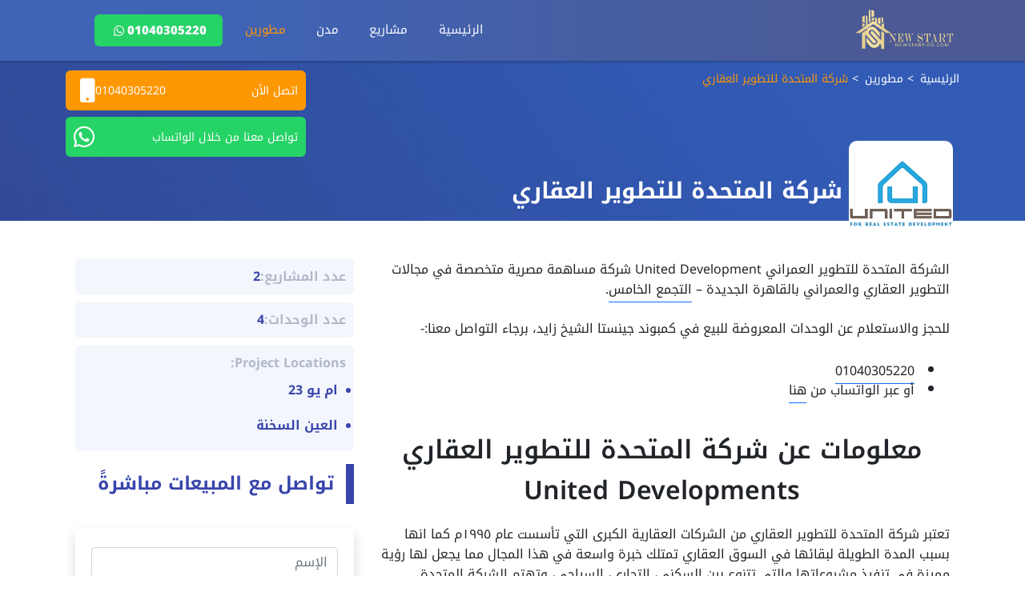

--- FILE ---
content_type: text/html; charset=utf-8
request_url: https://newstart-eg.com/developer/%D8%B4%D8%B1%D9%83%D8%A9-%D8%A7%D9%84%D9%85%D8%AA%D8%AD%D8%AF%D8%A9-%D9%84%D9%84%D8%AA%D8%B7%D9%88%D9%8A%D8%B1-%D8%A7%D9%84%D8%B9%D9%82%D8%A7%D8%B1%D9%8A
body_size: 15954
content:
<!DOCTYPE html>
<html dir="rtl" lang="ar">

<head>
    <meta charset="utf-8" />
    <meta name="viewport" content="width=device-width, initial-scale=1" />
    <meta name="csrf-token" content="IYf4INHPMjwdGaLHcX4IMUQkQxvK0SB7cE00mjgK" />
    <meta http-equiv="Content-Security-Policy" content="upgrade-insecure-requests" />
    <link rel="preconnect" href="https://media.newstart-eg.com" crossorigin />
    <link rel="preload" as="font" href="/static/fonts/noto-kufi-arabic-100-900-arabic-CSRk4ydQnPyaDxEXLFF6LZVLKrodrOYFFlKp.woff2" type="font/woff2" crossorigin />
    <link rel="preload" as="font" href="/static/fonts/noto-kufi-arabic-100-900-math-CSRk4ydQnPyaDxEXLFF6LZVLKrodrJ8FFlKp.woff2" type="font/woff2" crossorigin />
    <link rel="preload" as="font" href="/static/fonts/noto-kufi-arabic-100-900-symbols-CSRk4ydQnPyaDxEXLFF6LZVLKrodrI0FFlKp.woff2" type="font/woff2" crossorigin />
    <link rel="preload" as="font" href="/static/fonts/noto-kufi-arabic-100-900-latin-ext-CSRk4ydQnPyaDxEXLFF6LZVLKrodrO0FFlKp.woff2" type="font/woff2" crossorigin />
    <link rel="preload" as="font" href="/static/fonts/noto-kufi-arabic-100-900-latin-CSRk4ydQnPyaDxEXLFF6LZVLKrodrOMFFg.woff2" type="font/woff2" crossorigin />

    <!-- Preload critical CSS -->
    <link rel="preload" as="style" href="/static/css/bootstrap.rtl.min.css" />
    <link rel="preload" as="style" href="/static/css/fontawesome.min.css" />
    <link rel="preload" as="style" href="/static/frontend/app.css" />
    <link rel="preload" as="script" href="/static/js/bootstrap.min.js" />

    <link rel="preload" as="image" fetchpriority="high" href="https://media.newstart-eg.com/5/شعار-نيو-ستارت-0139636eb1-mcxtQ.png">

    <title>شركة المتحدة للتطوير العقاري العمراني United Developments | نيو ستارت للتسويق العقاري</title>

    <link rel="manifest" href="https://newstart-eg.com/manifest.json">
    <meta name="theme-color" content="#2196f3">
    <meta name="mobile-web-app-capable" content="no">
    <meta name="application-name" content="نيو ستارت للتسويق العقاري">
    <link rel="icon" sizes="512x512" href="https://media.newstart-eg.com/6/1_61db33b14e386_1641755569-kruks.jpg">
    <link rel="icon" type="image/png" href="https://media.newstart-eg.com/4/شعار-نيو-ستارت-1fa7ef2192-Z4z4k.png">
    <link rel="apple-touch-icon" href="https://media.newstart-eg.com/4/شعار-نيو-ستارت-1fa7ef2192-Z4z4k.png">

    
    <link rel="canonical" href="https://newstart-eg.com/developer/%D8%B4%D8%B1%D9%83%D8%A9-%D8%A7%D9%84%D9%85%D8%AA%D8%AD%D8%AF%D8%A9-%D9%84%D9%84%D8%AA%D8%B7%D9%88%D9%8A%D8%B1-%D8%A7%D9%84%D8%B9%D9%82%D8%A7%D8%B1%D9%8A">

        
    <meta name="description" content="شركة المتحدة للتطوير العمراني من الشركات العقارية الكبرى التي تأسست عام ١٩٩٥م برئاسة المهندس/ محمد حافظ الزعبلاوي، ولها خبرة واسعة في هذا المجال..">

    <!-- Facebook Open Graph -->
    <meta property="og:type" content="website">
    <meta property="og:site_name" content="نيو ستارت للتسويق العقاري">
    <meta property="og:locale" content="ar_AR">
    <meta property="og:url" content="https://newstart-eg.com/developer/%D8%B4%D8%B1%D9%83%D8%A9-%D8%A7%D9%84%D9%85%D8%AA%D8%AD%D8%AF%D8%A9-%D9%84%D9%84%D8%AA%D8%B7%D9%88%D9%8A%D8%B1-%D8%A7%D9%84%D8%B9%D9%82%D8%A7%D8%B1%D9%8A">
    <meta property="og:title" content="شركة المتحدة للتطوير العقاري العمراني United Developments | نيو ستارت للتسويق العقاري">
    <meta property="og:description" content="شركة المتحدة للتطوير العمراني من الشركات العقارية الكبرى التي تأسست عام ١٩٩٥م برئاسة المهندس/ محمد حافظ الزعبلاوي، ولها خبرة واسعة في هذا المجال..">
    <meta property="og:image" content="https://media.newstart-eg.com/7/1_61dd6a8cc6b9b_1641900684-opHC1.jpg">

    <!-- Schema.org Markup -->
    <meta itemprop="name" content="شركة المتحدة للتطوير العقاري العمراني United Developments | نيو ستارت للتسويق العقاري">
    <meta itemprop="url" content="https://newstart-eg.com">
    <meta itemprop="author" content="نيو ستارت للتسويق العقاري">
    <meta itemprop="image" content="https://media.newstart-eg.com/7/1_61dd6a8cc6b9b_1641900684-opHC1.jpg">
    <meta itemprop="description" content="شركة المتحدة للتطوير العمراني من الشركات العقارية الكبرى التي تأسست عام ١٩٩٥م برئاسة المهندس/ محمد حافظ الزعبلاوي، ولها خبرة واسعة في هذا المجال..">

    <!-- Twitter Card -->
    <meta name="twitter:image" content="https://media.newstart-eg.com/7/1_61dd6a8cc6b9b_1641900684-opHC1.jpg">
    <meta name="twitter:card" content="summary">
    <meta name="twitter:site" content="@Author">
    <meta name="twitter:creator" content="@Author">
    <meta name="twitter:title" content="شركة المتحدة للتطوير العقاري العمراني United Developments | نيو ستارت للتسويق العقاري">
    <meta name="twitter:image:src" content="https://media.newstart-eg.com/7/1_61dd6a8cc6b9b_1641900684-opHC1.jpg">
    <meta name="twitter:description" content="شركة المتحدة للتطوير العمراني من الشركات العقارية الكبرى التي تأسست عام ١٩٩٥م برئاسة المهندس/ محمد حافظ الزعبلاوي، ولها خبرة واسعة في هذا المجال..">

    <script type="text/javascript">
        if ('serviceWorker' in navigator) {
            navigator.serviceWorker.register('/serviceworker.js', { scope: '.' })
                .then(registration => {
                    console.log('Laravel PWA: ServiceWorker registration successful with scope:', registration.scope);
                })
                .catch(err => {
                    console.log('Laravel PWA: ServiceWorker registration failed:', err);
                });
        }
    </script>
    <script type="application/ld+json">
{"@context":"https://schema.org","@type":"BreadcrumbList","itemListElement":[{"@type":"ListItem","position":1,"name":"الرئيسية","item":"https://newstart-eg.com"},{"@type":"ListItem","position":2,"name":"مطورين","item":"https://newstart-eg.com/developers"},{"@type":"ListItem","position":3,"name":"شركة المتحدة للتطوير العقاري","item":"https://newstart-eg.com/developer/%D8%B4%D8%B1%D9%83%D8%A9-%D8%A7%D9%84%D9%85%D8%AA%D8%AD%D8%AF%D8%A9-%D9%84%D9%84%D8%AA%D8%B7%D9%88%D9%8A%D8%B1-%D8%A7%D9%84%D8%B9%D9%82%D8%A7%D8%B1%D9%8A"}]}
</script>

    <!-- Load critical CSS immediately -->
    <link rel="stylesheet" href="/static/css/bootstrap.rtl.min.css" />
    <link rel="stylesheet" href="/static/css/fontawesome.min.css" />
    <link rel="stylesheet" href="/static/frontend/app.css" />

    <!-- Livewire Styles --><style >[wire\:loading][wire\:loading], [wire\:loading\.delay][wire\:loading\.delay], [wire\:loading\.inline-block][wire\:loading\.inline-block], [wire\:loading\.inline][wire\:loading\.inline], [wire\:loading\.block][wire\:loading\.block], [wire\:loading\.flex][wire\:loading\.flex], [wire\:loading\.table][wire\:loading\.table], [wire\:loading\.grid][wire\:loading\.grid], [wire\:loading\.inline-flex][wire\:loading\.inline-flex] {display: none;}[wire\:loading\.delay\.none][wire\:loading\.delay\.none], [wire\:loading\.delay\.shortest][wire\:loading\.delay\.shortest], [wire\:loading\.delay\.shorter][wire\:loading\.delay\.shorter], [wire\:loading\.delay\.short][wire\:loading\.delay\.short], [wire\:loading\.delay\.default][wire\:loading\.delay\.default], [wire\:loading\.delay\.long][wire\:loading\.delay\.long], [wire\:loading\.delay\.longer][wire\:loading\.delay\.longer], [wire\:loading\.delay\.longest][wire\:loading\.delay\.longest] {display: none;}[wire\:offline][wire\:offline] {display: none;}[wire\:dirty]:not(textarea):not(input):not(select) {display: none;}:root {--livewire-progress-bar-color: #2299dd;}[x-cloak] {display: none !important;}[wire\:cloak] {display: none !important;}dialog#livewire-error::backdrop {background-color: rgba(0, 0, 0, .6);}</style>

            <link rel="preload" as="style" href="/static/css/intlTelInput.min.css" />
        <link rel="preload" as="script" href="/static/js/intlTelInput.min.js" />

        <!-- Defer non-critical CSS -->
        <link rel="stylesheet" href="/static/css/intlTelInput.min.css" media="print" onload="this.media='all'" />
        <noscript><link rel="stylesheet" href="/static/css/intlTelInput.min.css"></noscript>

        <style type="text/css" id="contact-form-styles">
            .iti {
                width: 100%;
            }
        </style>
        <style type="text/css" id="developer-styles">
        .square {
            height: 100px;
            width: 100px;
            border-radius: 10px;
        }

        @media (min-width: 768px) {
            .square-md {
                height: 130px;
                width: 130px;
            }
        }

        .ns__breadcrumbs .developer-header {
            display: flex;
            align-items: center;
            position: absolute;
            bottom: -30px;
        }

        .ns__breadcrumbs .developer-header h2 {
            font-size: 20px;
        }

        .ns__breadcrumbs .developer-header .developer-featured-image {
            width: 100px;
            height: 100px;
        }

        @media (min-width: 768px) {
            .ns__breadcrumbs .developer-header .developer-featured-image {
                width: 130px;
                height: 130px;
            }
        }

        @media (min-width: 768px) {
            .ns__breadcrumbs .developer-header {
                
            }
        }

        .developer-sidebar {
            display: grid;
            gap: 10px;
        }

        .developer-sidebar li {
            background-color: #f3f6fd;
            padding: 10px;
            color: #3845ab;
            border-radius: 5px;
            display: -webkit-box;
            display: -ms-flexbox;
            display: flex;
            -webkit-box-align: center;
            -ms-flex-align: center;
            align-items: center;
            font-weight: bold;
            gap: 20px;
        }

        .developer-sidebar li span {
            color: #b1b8c7;
            width: -webkit-max-content;
            width: -moz-max-content;
            width: max-content;
            display: block;
        }

        .developer-sidebar li.invert-color {
            background-color: #eea86c;
            color: #332c5a;
        }

        .developer-sidebar li.invert-color span {
            color: #332c5a;
        }

        .developer-sidebar li.type-bullets {
            -webkit-box-align: initial;
            -ms-flex-align: initial;
            align-items: initial;
        }

        .developer-sidebar li.type-bullets ul {
            padding: 0;
            margin: 0;
        }

        .developer-sidebar li.type-bullets ul li {
            position: relative;
        }

        .developer-sidebar li.type-bullets ul li::after {
            content: "";
            position: absolute;
            left: -6px;
            top: 50%;
            -webkit-transform: translateY(-50%);
            transform: translateY(-50%);
            background: #3845ab;
            width: 6px;
            height: 6px;
            border-radius: 50%;
        }
        [dir=rtl] .developer-sidebar li.type-bullets ul li::after {
            right: -6px;
            left: auto;
        }

        .developer-sidebar.developer-sidebar-even li:nth-child(even) {
            background: #fef4ee;
        }

        .developer-sidebar.developer-sidebar-even span {
            color: #3845ab;
        }
    </style>

    <style type="text/css" id="app-styles">
        .row {
            margin: 0px;
        }

        ol,
        ul {

            padding: 5px 20px;
        }

        ol {
            list-style-type: decimal;
            list-style-position: inside;
        }

        ul {
            list-style: inside;
        }

        .ns__breadcrumbs {
            margin-top: 0px !important;
        }

        .notify {
            z-index: 122222222222;
        }

        #wa-btn-wrapper {
            display: none !important;
        }

        html {
            overflow-x: hidden;
        }

        .blogs-details p img {
            width: 100%;
        }

        .bottom-call-to-action {
            position: fixed;
            width: 100%;
            bottom: 0;
            left: 0;
            z-index: 100000;
            display: flex;
            align-items: center;
            justify-content: center;
            padding: 10px;
            background-color: rgba(255, 255, 255, 0.6);
            -webkit-backdrop-filter: blur(5px);
            backdrop-filter: blur(5px);
        }

        .bottom-call-to-action .ns__cta-buttons {
            display: flex;
            align-items: center;
            justify-content: space-between;
            flex-wrap: wrap;
            gap: 5px;
            width: 70%;
            padding: 0 10px;
        }

        .bottom-call-to-action .ns__cta-buttons .social-item {
            color: #fff;
            display: flex;
            align-items: center;
            gap: 5px;
            width: calc(100% / 4 - 5px);
            padding: 6px 8px;
            font-size: 14px;
            border-radius: 5px;
            text-align: center;
            display: block;
            flex: 1;
        }

        @media (max-width: 600px) {
            .bottom-call-to-action .ns__cta-buttons {
                width: 100%;
            }
        }

        .bottom-call-to-action .ns__cta-buttons .social-item.whatsapp-icon {
            background-color: #25d366;
        }

        .bottom-call-to-action .ns__cta-buttons .social-item.messenger-icon {
            background-color: #1D55BE;
        }

        .bottom-call-to-action .ns__cta-buttons .social-item.phone-icon {
            background-color: #05976A;
        }

        .bottom-call-to-action .ns__cta-buttons .social-item.brochure-icon {
            background-color: #E6E7EB;
            color: #000;
        }

        .contact-us-aside.active {
            right: 10px !important;
        }

        .contact-info {
            position: sticky;
            bottom: 0px;
            left: 0px;
            padding: 10px 0;
            background-color: #ffffff;
            border-top: 1px solid #f2f2f2;
            box-shadow: 0px 0px 5px 1px #ececec;
            z-index: 500;
            flex-wrap: wrap;
        }

        .contact-info a {
            font-size: 14px;
            font-weight: 500;
            color: #f7f7f7;
            border: none;
            border-radius: 5px;
            padding: 6px 8px;
            margin: 5px;
        }

        .contact-info a:first-of-type {
            background-color: #fd9704;
        }

        .contact-info a:nth-of-type(2) {
            background-color: #25d366;
        }

        .contact-info a:last-of-type {
            background-color: #3256ae;
        }

        .contact-info a svg {
            margin-right: 3px;
            fill: #f7f7f7;
        }
    </style>

    <script async src='https://d2mpatx37cqexb.cloudfront.net/delightchat-whatsapp-widget/embeds/embed.min.js'></script>
        <script>
          var wa_btnSetting = {"btnColor":"#16BE45","ctaText":"احصل علي البورشور الآن","cornerRadius":40,"marginBottom":20,"marginLeft":20,"marginRight":20,"btnPosition":"left","whatsAppNumber":"201040305220","welcomeMessage":"اكتب استفسارك الان وسيتم التواصل معك في خلال دقائق","zIndex":999999,"btnColorScheme":"light"};
          window.onload = () => {
            _waEmbed(wa_btnSetting);
          };
        </script>

<script type="text/javascript">
    (function(c,l,a,r,i,t,y){
        c[a]=c[a]||function(){(c[a].q=c[a].q||[]).push(arguments)};
        t=l.createElement(r);t.async=1;t.src="https://www.clarity.ms/tag/"+i;
        y=l.getElementsByTagName(r)[0];y.parentNode.insertBefore(t,y);
    })(window, document, "clarity", "script", "oplyyieofe");
</script>
<script type="text/javascript">
    (function(c,l,a,r,i,t,y){
        c[a]=c[a]||function(){(c[a].q=c[a].q||[]).push(arguments)};
        t=l.createElement(r);t.async=1;t.src="https://www.clarity.ms/tag/"+i;
        y=l.getElementsByTagName(r)[0];y.parentNode.insertBefore(t,y);
    })(window, document, "clarity", "script", "qkxul6schl");
</script>
</head>

<body class="position-relative">
    <!-- Google Tag Manager (noscript) -->
    <noscript>
        <iframe src="https://www.googletagmanager.com/ns.html?id=GTM-NCJVNDV" height="0" width="0" style="display:none;visibility:hidden"></iframe>
    </noscript>
    <!-- End Google Tag Manager (noscript) -->


    
    <div class="col-12 justify-content-end d-flex">
            </div>

    <div class="modal fade" id="searchOnMobile" tabindex="-1" aria-labelledby="searchOnMobileLabel" aria-hidden="true">
        <div class="modal-dialog modal-fullscreen">
            <div class="modal-content">
                <div class="modal-header">
                    <span class="modal-title fs-3" id="searchOnMobileLabel">بحث</span>
                    <button type="button" class="btn-close" data-bs-dismiss="modal" aria-label="Close"
                            style="margin: unset;"></button>
                </div>
                <div class="modal-body">
                    <form action="https://newstart-eg.com/search"
                        class="hero-form needs-validation" novalidate>
                        <div class="form-item mb-3">
                            <input type="text" name="q" id="hero-search" class="form-control" placeholder="المدينة أو اسم المشروع أو اسم المطور"/>
                            <i class="fas fa-search"></i>
                        </div>
                        <div class="form-item mb-3">
                            <select class="form-select" name="l" id="location"
                                    aria-label="Select location">
                                <option value="" disabled selected>المنطقة</option>
                                                                                                    <option value="1"
                                            >
                                        العاصمة الادارية الجديدة
                                    </option>
                                                                            <option value="8"
                                                >
                                            --ام يو 23
                                        </option>
                                                                            <option value="9"
                                                >
                                            --منطقة الاعمال المركزية
                                        </option>
                                                                            <option value="10"
                                                >
                                            --الحي السكني السابع R7 العاصمة الادارية الجديدة
                                        </option>
                                                                            <option value="11"
                                                >
                                            --الحي السكني الثامن R8 بالعاصمة الادارية الجديدة
                                        </option>
                                                                            <option value="12"
                                                >
                                            --الحي الحكومي
                                        </option>
                                                                            <option value="22"
                                                >
                                            --الداون تاون
                                        </option>
                                                                            <option value="23"
                                                >
                                            --منطقة الحي المالي العاصمة الادارية
                                        </option>
                                                                            <option value="24"
                                                >
                                            --منطقة حي المستثمرين بالعاصمة الادارية
                                        </option>
                                                                            <option value="28"
                                                >
                                            --الحي السكني الثالث R3
                                        </option>
                                                                                                        <option value="15"
                                            >
                                        العين السخنة
                                    </option>
                                                                            <option value="16"
                                                >
                                            --الزعفرانة
                                        </option>
                                                                            <option value="17"
                                                >
                                            --عقارات مدينة الجلالة
                                        </option>
                                                                            <option value="41"
                                                >
                                            --راس سدر
                                        </option>
                                                                            <option value="43"
                                                >
                                            --شرم الشيخ
                                        </option>
                                                                                                        <option value="29"
                                            >
                                        الغردقة
                                    </option>
                                                                                                        <option value="2"
                                            >
                                        القاهرة الجديدة
                                    </option>
                                                                            <option value="3"
                                                >
                                            --مشاريع التجمع الخامس
                                        </option>
                                                                            <option value="4"
                                                >
                                            --التجمع الاول القاهره الجديدة
                                        </option>
                                                                            <option value="5"
                                                >
                                            --عقارات مدينة المستقبل
                                        </option>
                                                                            <option value="6"
                                                >
                                            --التجمع الثالث
                                        </option>
                                                                            <option value="7"
                                                >
                                            --نيو قطامية
                                        </option>
                                                                            <option value="25"
                                                >
                                            --مدينة الشروق
                                        </option>
                                                                            <option value="27"
                                                >
                                            --جولدن سكوير
                                        </option>
                                                                            <option value="36"
                                                >
                                            --اللوتس الجديدة
                                        </option>
                                                                            <option value="37"
                                                >
                                            --مدينة الرحاب
                                        </option>
                                                                            <option value="42"
                                                >
                                            --عقارات التجمع السادس
                                        </option>
                                                                            <option value="44"
                                                >
                                            --هليوبوليس الجديدة
                                        </option>
                                                                            <option value="48"
                                                >
                                            --مدينة بدر
                                        </option>
                                                                                                        <option value="39"
                                            >
                                        النزهة الجديدة
                                    </option>
                                                                                                        <option value="40"
                                            >
                                        رأس-البر
                                    </option>
                                                                                                        <option value="46"
                                            >
                                        محافظة أسيوط
                                    </option>
                                                                                                        <option value="38"
                                            >
                                        مدن مصر
                                    </option>
                                                                                                        <option value="30"
                                            >
                                        مدينة الاسكندرية الجديدة
                                    </option>
                                                                                                        <option value="35"
                                            >
                                        مدينة العبور
                                    </option>
                                                                                                        <option value="33"
                                            >
                                        مدينة الفسطاط الجديدة
                                    </option>
                                                                                                        <option value="34"
                                            >
                                        مدينة شيراتون
                                    </option>
                                                                                                        <option value="13"
                                            >
                                        مشاريع 6 أكتوبر
                                    </option>
                                                                            <option value="14"
                                                >
                                            --الشيخ زايد
                                        </option>
                                                                            <option value="31"
                                                >
                                            --مدينة نيو زايد
                                        </option>
                                                                            <option value="47"
                                                >
                                            --الحزام الاخضر
                                        </option>
                                                                                                        <option value="18"
                                            >
                                        مشاريع الساحل الشمالي
                                    </option>
                                                                            <option value="19"
                                                >
                                            --سيدي عبد الرحمن
                                        </option>
                                                                            <option value="20"
                                                >
                                            --أفضل قري رأس الحكمة
                                        </option>
                                                                            <option value="21"
                                                >
                                            --سيدي حنيش
                                        </option>
                                                                            <option value="26"
                                                >
                                            --مدينة العلمين الجديدة
                                        </option>
                                                                                                </select>
                            <i class="fas fa-sort-down fa-lg"></i>
                        </div>
                        <div class="form-item mb-3">
                            <select class="form-select" name="t" id="property-type"
                                    aria-label="Select property type">
                                <option value="" disabled selected>نوع الوحدة</option>
                                                                                                    <option value="4">
                                        استديوهات
                                    </option>
                                                                    <option value="11">
                                        بنتهاوس
                                    </option>
                                                                    <option value="10">
                                        تاون هاوس
                                    </option>
                                                                    <option value="9">
                                        توين هاوس
                                    </option>
                                                                    <option value="6">
                                        شاليهات
                                    </option>
                                                                    <option value="2">
                                        شقق
                                    </option>
                                                                    <option value="5">
                                        شقق فندقية
                                    </option>
                                                                    <option value="15">
                                        صيدليات
                                    </option>
                                                                    <option value="14">
                                        عيادات
                                    </option>
                                                                    <option value="3">
                                        فلل
                                    </option>
                                                                    <option value="8">
                                        قصور
                                    </option>
                                                                    <option value="7">
                                        كبائن
                                    </option>
                                                                    <option value="12">
                                        محلات
                                    </option>
                                                                    <option value="13">
                                        مكاتب
                                    </option>
                                                            </select>
                            <i class="fas fa-sort-down fa-lg"></i>
                        </div>
                        <button class="button button-blue col-12" type="submit"
                                style="width: 100%">بحث</button>
                    </form>
                </div>
            </div>
        </div>
    </div>

    <!-- ================================== Header ================================== -->
    <header>
        <nav class="navbar navbar-expand-lg navbar-light bg-light">
            <div class="container d-flex flex-row">
                <a class="w-auto navbar-brand text-left active my-1 py-2" style="background:transparent;"
                href="https://newstart-eg.com">
                    <img src="https://media.newstart-eg.com/5/شعار-نيو-ستارت-0139636eb1-mcxtQ.png" width="130" height="52" alt="نيو ستارت للتسويق العقاري" loading="eager"/>
                </a>

                <div class="d-flex d-lg-none">
                    <div class="searchButton">
                        <span class="fas fa-search navbar-toggler ms-auto p-2 border-0 cursor-pointer" data-bs-toggle="modal" data-bs-target="#searchOnMobile"></span>
                        <button class="navbar-toggler px-2 py-0 border-0" type="button" data-bs-toggle="collapse"
                                data-bs-target="#mobileNavigation" aria-controls="mobileNavigation"
                                aria-expanded="false" aria-label="Toggle mobile navigation">
                            <span class="navbar-toggler-icon"></span>
                        </button>
                    </div>

                    <a href="https://wa.me/201040305220?text=اريد الاستفسار عن : https://newstart-eg.com/developer/%D8%B4%D8%B1%D9%83%D8%A9-%D8%A7%D9%84%D9%85%D8%AA%D8%AD%D8%AF%D8%A9-%D9%84%D9%84%D8%AA%D8%B7%D9%88%D9%8A%D8%B1-%D8%A7%D9%84%D8%B9%D9%82%D8%A7%D8%B1%D9%8A%0a"
                        class=" d-flex align-items-center justify-content-between btn button- text-light mx-2"
                        style="width: fit-content; font-weight: 900;color: #fff; border-radius: 6px ; -webkit-transition: 0.4s ease-in-out; transition: 0.4s ease-in-out;background-color: #25d366;">
                        <i class="fab fa-whatsapp font-1 mx-1"></i>
                    </a>
                </div>

                <div class="collapse navbar-collapse px-2" id="mobileNavigation">
                    <ul class="navbar-nav ms-auto mb-2 mb-lg-0">
                        <li class="nav-item">
                            <a href="https://newstart-eg.com" class="nav-link " aria-label="الرئيسية">الرئيسية</a>
                        </li>
                        <li class="nav-item">
                            <a href="https://newstart-eg.com/projects" class="nav-link " aria-label="مشاريع">مشاريع</a>
                        </li>
                        
                        <li class="nav-item">
                            <a href="https://newstart-eg.com/cities" class="nav-link " aria-label="مدن">مدن</a>
                        </li>
                        <li class="nav-item">
                            <a href="https://newstart-eg.com/developers" class="nav-link active" aria-label="مطورين">مطورين</a>
                        </li>

                        <li class="nav-item d-none d-lg-block">
                            <a href="https://wa.me/201040305220?text=اريد الاستفسار عن : https://newstart-eg.com/developer/%D8%B4%D8%B1%D9%83%D8%A9-%D8%A7%D9%84%D9%85%D8%AA%D8%AD%D8%AF%D8%A9-%D9%84%D9%84%D8%AA%D8%B7%D9%88%D9%8A%D8%B1-%D8%A7%D9%84%D8%B9%D9%82%D8%A7%D8%B1%D9%8A%0a"
                            class="nav-link d-flex align-items-center justify-content-between btn button- text-light mx-2"
                            style="width: fit-content; font-weight: 900;color: #fff; border-radius: 6px ; -webkit-transition: 0.4s ease-in-out; transition: 0.4s ease-in-out;background-color: #25d366;">
                                01040305220
                                <i class="fab fa-whatsapp font-1 mx-1"></i>
                            </a>
                        </li>

                        
                        
                    </ul>
                </div>
            </div>
        </nav>
    </header>

    

    <main class="p-0">
            <nav class="ns__breadcrumbs" style="--bs-breadcrumb-divider: '>'" aria-label="breadcrumb">
        <div class="container">
            <div class="d-flex align-items-start justify-content-between">
                <div class="ns__header-wrap">
                    <ol class="breadcrumb text-white">
                        <li class="breadcrumb-item ns__fs">
                            <a href="https://newstart-eg.com">
                                <span>الرئيسية</span>
                            </a>
                        </li>
                        <li class="breadcrumb-item ns__fs">
                            <a href="https://newstart-eg.com/developers">
                                <span>مطورين</span>
                            </a>
                        </li>
                        <li class="breadcrumb-item ns__fs active" aria-current="page">
                            <span>شركة المتحدة للتطوير العقاري</span>
                        </li>
                    </ol>

                    <div class="developer-header">
                        <div class="developer-featured-image square square-md mx-2">
                            <div class="ns__responsive-image square square-md">
                                <img src="https://media.newstart-eg.com/437/تصميم-بدون-عنوان---2024-09-01T173814.724-tWRPd.jpg" alt="شركة المتحدة للتطوير العقاري" loading="lazy" />
                            </div>
                        </div>
                        <h1 class="ns__header-title">
                            شركة المتحدة للتطوير العقاري
                        </h1>
                                            </div>
                </div>
                <div class="ns__contact-us ns__fs">
    <a href="tel:01040305220" class="d-flex align-items-center justify-content-between mb-2">
        اتصل الأن
        <span class="d-flex align-items-center">
            01040305220
            <i class="fas fa-mobile me-2"></i>
        </span>
    </a>
    <a href="https://wa.me/201040305220?text=اريد الاستفسار عن : https%3A%2F%2Fnewstart-eg.com%2Fdeveloper%2F%25D8%25B4%25D8%25B1%25D9%2583%25D8%25A9-%25D8%25A7%25D9%2584%25D9%2585%25D8%25AA%25D8%25AD%25D8%25AF%25D8%25A9-%25D9%2584%25D9%2584%25D8%25AA%25D8%25B7%25D9%2588%25D9%258A%25D8%25B1-%25D8%25A7%25D9%2584%25D8%25B9%25D9%2582%25D8%25A7%25D8%25B1%25D9%258A" class="d-flex align-items-center justify-content-between">
        تواصل معنا من خلال الواتساب
        <i class="fab fa-whatsapp"></i>
    </a>
</div>
            </div>
        </div>
    </nav>
    <section class="content-main pt-5 mb-5" id="content">
        <div class="container">
            <div class="row">

                <div class="col-xl-8 content-r">

                                            <div class="property-desc mb-5 ns__details">
                            <p>الشركة المتحدة للتطوير العمراني United Development شركة مساهمة مصرية متخصصة في مجالات التطوير العقاري والعمراني بالقاهرة الجديدة – <a href="../../../city/%D8%A7%D9%84%D8%AA%D8%AC%D9%85%D8%B9-%D8%A7%D9%84%D8%AE%D8%A7%D9%85%D8%B3">التجمع الخامس</a>.</p><p>للحجز والاستعلام عن الوحدات المعروضة للبيع في كمبوند جينستا الشيخ زايد، برجاء التواصل معنا:-</p><ul><li><a href="tel:+201040305220">01040305220</a></li><li>أو عبر الواتساب من <a href="https://api.whatsapp.com/send?phone=201040305220&amp;fbclid=IwAR1-LCF24Qj6_yED2W2aXt1eaDUX_NQu4wOG8tIY-FjuP51sGUEJKhFNgnM">هنا</a></li></ul><h2 style="text-align: center;">معلومات عن شركة المتحدة للتطوير العقاري United Developments</h2><p>تعتبر شركة المتحدة للتطوير العقاري من الشركات العقارية الكبرى التي تأسست عام ١٩٩٥م كما انها بسبب المدة الطويلة لبقائها في السوق العقاري تمتلك خبرة واسعة في هذا المجال مما يجعل لها رؤية مميزة في تنفيذ مشروعاتها والتي تتنوع بين السكني، التجاري، السياحي، وتهتم الشركة المتحدة للمشاريع العمرانية باختيار تصميمات مميزة لمشروعاتها واختيار مساحات متنوعة بتكاليف تلائم كافة العملاء.</p><p>وقد اتجهت الشركة إلى الاستثمار داخل المدينة الجديدة من سنة ٢٠١٣ وفي منطقة <a href="../../../city/%D8%A7%D9%84%D8%AA%D8%AC%D9%85%D8%B9-%D8%A7%D9%84%D8%AE%D8%A7%D9%85%D8%B3">التجمع الخامس</a> ثم اتجهت إلى العاصمة الادارية الجديدة سنة ٢٠١٩م وتم إنشاء مول تجاري ضخم داخل العاصمة، والتي بدأت مسيرتها داخل المحلة الكبرى بإقامة ١٥ برج سكني بها والعديد من المناطق الأخرى من خلال تنفيذ أكثر من ٢٠ مشروع في بعض المناطق التي منها:</p><ul><li>كذلك شرق الأكاديمية.</li><li>في جنوب الأكاديمية.</li><li>اللوتس الشمالية.</li><li>منطقة البنفسج.</li><li>منطقة النرجس.</li><li>منطقة القرنفل.</li><li>بيت الوطن.</li><li>الأندلس.</li></ul><p>وتتسم الشركة بالالتزام في مواعيد تسليم مشروعاتها، مع توفير أنظمة سداد مرنة تستمر لأعوام طويلة دون إضافة أي فوائد، كما تحرص على توفير كافة الخدمات الترفيهية والعامة التي يحتاج إليها العملاء.</p><h3 style="text-align: center;">من هو صاحب الشركة المتحدة للتطوير العقاري‎؟</h3><p>قامت شركة العربية المتحدة علي ايدي مجموعة متميزة من المهندسين والاستشاريين المعماريين وتعتبر الشركة قائمة برئاسة المهندس/ <strong>محمد حافظ</strong> الزعبلاوي الغني عن التعريف وتحرص الشركة المتحدة للمشاريع العمرانية دائما علي اختيار موظفيها بدقة عالية لتكون مشروعاتها متميزة وقائمة علي احدث التصميمات والجودة العالية سواء في البناء او حتي البنية التحتية للمشروعات واغلب اعمالها <a href="../../../city/%D8%A7%D9%84%D9%82%D8%A7%D9%87%D8%B1%D8%A9-%D8%A7%D9%84%D8%AC%D8%AF%D9%8A%D8%AF%D8%A9">بالقاهرة الجديدة</a> كما ذكرنا.</p><h2 style="text-align: center;">سابقة اعمال الشركة المتحدة للتطوير العقاري </h2><p>قامت شركة المتحدة للتطوير العقاري دبي بعمل العديد من المشروعات الاستثمارية بالعاصمة الادارية وغيرها من المدن وخلال الاتي سوف نتحدث عن افضل واجدد مشاريعها بمصر والتي منها:</p><ul><li>منتجع جي باي العين السخنة G-Bay Ain El Sokhna.</li><li>مول جي 3 العاصمة الادارية الجديدة G3mall new capital.</li></ul><h2 style="text-align: center;">مشاريع شركة United Developments بالعاصمة الادارية</h2><p>تمتاز الشركة المتحدة للاستثمار العقاري بأنها تواكب التطور العمراني دائما لذلك كان يجي عليها ان تدخل العاصمة الادارية بمشروع استثماري كبير يساعد كافة العملاء علي الامتلاك بقلب <a href="../../../city/%D8%A7%D9%84%D8%B9%D8%A7%D8%B5%D9%85%D8%A9-%D8%A7%D9%84%D8%A7%D8%AF%D8%A7%D8%B1%D9%8A%D8%A9-%D8%A7%D9%84%D8%AC%D8%AF%D9%8A%D8%AF%D8%A9">العاصمة الادارية</a> دون حمل عبئ الشراء ومن ابرز اعمالها التالي:</p><figure class="image"><img src="https://media.newstart-eg.com/6338/mceclip0-sIHqn.webp" width="850" alt="مول جى 3 العاصمة الإدارية "><figcaption> G3 mall العاصمة الإدارية </figcaption></figure><h3>مول جي 3 العاصمة الادارية G3 mall</h3><p>تم إنشاء G3 mall في العاصمة الادارية على محور الأمل في مساحة ٢.٥ فدان مقسمة على ثلاثة من المباني من الوحدات التي منها <a href="../../../properties?city=%D8%A7%D9%84%D8%B9%D8%A7%D8%B5%D9%85%D8%A9-%D8%A7%D9%84%D8%A7%D8%AF%D8%A7%D8%B1%D9%8A%D8%A9-%D8%A7%D9%84%D8%AC%D8%AF%D9%8A%D8%AF%D8%A9&amp;property_type=%D9%85%D8%AD%D9%84%D8%A7%D8%AA&amp;developer=&amp;area_min=&amp;area_max=&amp;price_min=&amp;price_max=">محلات للبيع في العاصمة الادارية</a> كما يمتاز بوجود وحدات ادارية وطبية، مع مساحة ٣٠% للمباني والمنشآت أما باقي المساحة للمناطق الخضراء، وتبدأ من عدم دفع مقدم وسداد حتى ٧ أعوام </p><p>يكون هناك تكلفة ٣٠ ألف جنيه للمتر التجاري، و٢٠ ألف للمتر الاداري، و١٩ ألف للمتر الطبي، أما عن السعر الكلي للوحدات داخلها يبدأ من ١.٠٤٥.٠٠٠ جنيه، ويتمتع المول بالعديد من الخدمات الأمنية والترفيهية والتي منها خدمات الإنترنت، مع أنظمة صيانة دورية لإصلاح كافة المشكلات التي تحدث داخل المول.</p><h2 style="text-align: center;"><strong>مشروعات شركة المتحدة العقارية في العين السخنة</strong></h2><p>اهتمت شركة المتحدة للتطوير العمراني بعمل مشروع سياحي علي واحد من افضل بحيرات مصر وهو البحر الاحمر وخلال التالي سوف نتحدث عن مشروعها الواقع تحديدا بقلب <strong><a href="../../../city/%D8%A7%D9%84%D8%B9%D9%8A%D9%86-%D8%A7%D9%84%D8%B3%D8%AE%D9%86%D8%A9">العين السخنة</a></strong> والتي منها التالي:</p><figure class="image"><img src="https://media.newstart-eg.com/6339/mceclip1-SKFk2.webp" width="850" alt="قرية جي باي العين السخنة "><figcaption>قرية g bay sokhna</figcaption></figure><h3 style="text-align: center;">قرية جي باي العين السخنة </h3><p>منتجع جي باي السخنة <span>G-Bay Ain El Sokhna</span> واحد من افضل مشروعات شركة المتحدة العقارية التي حرصت علي بناء المشروع ضمن مساحة كبيرة تبلغ حوالي 72 فدان وهذا من اجل توفير مختلف الوحدات السكنية والتي منها <strong><a href="../../../properties?city=%D8%A7%D9%84%D8%B9%D9%8A%D9%86-%D8%A7%D9%84%D8%B3%D8%AE%D9%86%D8%A9&amp;property_type=%D8%B4%D8%A7%D9%84%D9%8A%D9%87%D8%A7%D8%AA&amp;developer=&amp;area_min=&amp;area_max=&amp;price_min=&amp;price_max=">شاليهات للبيع في العين السخنة</a></strong> داخل جي باي وتبدا بمساحات من 75 متر مربع وتصل الي 163 متر.</p><p>كما تقع <a href="../../../project/%D8%A7%D9%84%D8%B9%D9%8A%D9%86-%D8%A7%D9%84%D8%B3%D8%AE%D9%86%D8%A9/%D8%AC%D9%8A-%D8%A8%D8%A7%D9%8A">قرية جي باي العين السخنة</a> عند الكيلو 164 وتمتاز بوجودها علي طريق الزعفرانة وتتيح للجميع فرصة التنقل من والي القرية بكل سهولة كما ان العين السخنة تقترب من القاهرة مما يجعلك تفضلها عن غيرها من القري الساحلية بسبب قربها وبحرها المنعش للغاية. </p><h2 style="text-align: center;">رقم مبيعات العربية المتحده للتطوير العقاري‎</h2><p>إذا كنت من المهتمين بمعرفه اهم مشاريع شركة المتحدة للتطوير والتنمية العقارية United Development فسوف تجد كافة التفاصيل عن اعمالها كما ان هناك أكثر من مشروع في موقعنا ألقي نظرة عليها واختار ما يناسبك:</p><ul><li>اتصل الان : <a href="tel:+201040305220">01040305220</a></li><li>أو عبر الواتس اب</li></ul>
                        </div>
                    
                                            <div class="developer-projects">
                            <h2 class="section-title_v2">مشاريع</h2>
                            <div class="row" style="gap: 20px 0">
                                                                    <div class="col-12 col-md-6 mb-4">
                                        <div wire:snapshot="{&quot;data&quot;:{&quot;project&quot;:[null,{&quot;class&quot;:&quot;App\\Models\\Project&quot;,&quot;key&quot;:270,&quot;s&quot;:&quot;mdl&quot;}],&quot;isRelated&quot;:true,&quot;index&quot;:0},&quot;memo&quot;:{&quot;id&quot;:&quot;A2sFuF2oT2iiK9OC5aZl&quot;,&quot;name&quot;:&quot;project&quot;,&quot;path&quot;:&quot;developer\/%D8%B4%D8%B1%D9%83%D8%A9-%D8%A7%D9%84%D9%85%D8%AA%D8%AD%D8%AF%D8%A9-%D9%84%D9%84%D8%AA%D8%B7%D9%88%D9%8A%D8%B1-%D8%A7%D9%84%D8%B9%D9%82%D8%A7%D8%B1%D9%8A&quot;,&quot;method&quot;:&quot;GET&quot;,&quot;release&quot;:&quot;a-a-a&quot;,&quot;children&quot;:[],&quot;scripts&quot;:[],&quot;assets&quot;:[],&quot;errors&quot;:[],&quot;locale&quot;:&quot;ar&quot;},&quot;checksum&quot;:&quot;fb6095bb4e603ce273b7c0d7d1844e5aa3816f4e6f74695f496e99c2a0720ac5&quot;}" wire:effects="[]" wire:id="A2sFuF2oT2iiK9OC5aZl" class="card card-upgrade">
    <div class="image-container">
        <div class="tags">
            <span class="tag">4 وحدات</span>
        </div>
        <div class="ns__responsive-image">
            <img src="https://media.newstart-eg.com/6372/g-bay-sokhna-(1)-YGW5e.webp" loading="lazy" alt="مميزات وعيوب قرية جي باي السخنة g bay sokhna 2026" class="card-img-top" />
        </div>
    </div>

    <div class="card-body">

        <!--[if BLOCK]><![endif]-->            <h3 class="card-title clamp-2">
        <!--[if ENDBLOCK]><![endif]-->            <a class="block-link__main" href="https://newstart-eg.com/project/%D8%A7%D9%84%D8%B9%D9%8A%D9%86-%D8%A7%D9%84%D8%B3%D8%AE%D9%86%D8%A9/%D8%AC%D9%8A-%D8%A8%D8%A7%D9%8A" >
                مميزات وعيوب قرية جي باي السخنة g bay sokhna 2026
            </a>
        <!--[if BLOCK]><![endif]-->            </h3>
        <!--[if ENDBLOCK]><![endif]-->        
        <span class="location location-link__main">
            <i class="fas fa-map-marker-alt"></i>
            <a href="https://newstart-eg.com/city/%D8%A7%D9%84%D8%B9%D9%8A%D9%86-%D8%A7%D9%84%D8%B3%D8%AE%D9%86%D8%A9">
            العين السخنة
            </a>
        </span>

        <a href="https://newstart-eg.com/developer/%D8%B4%D8%B1%D9%83%D8%A9-%D8%A7%D9%84%D9%85%D8%AA%D8%AD%D8%AF%D8%A9-%D9%84%D9%84%D8%AA%D8%B7%D9%88%D9%8A%D8%B1-%D8%A7%D9%84%D8%B9%D9%82%D8%A7%D8%B1%D9%8A"
            class="contact-developer developer-link__main">
            <span class="text">
                شركة المتحدة للتطوير العقاري
            </span>

            <div class="developer-image mx-2">
                <div class="ns__responsive-image">
                    <img src="https://media.newstart-eg.com/437/تصميم-بدون-عنوان---2024-09-01T173814.724-tWRPd.jpg" loading="lazy" alt="شركة المتحدة للتطوير العقاري" width="40px" height="40px" />
                </div>
            </div>
        </a>

        <div class="ns__cta-buttons">
    <!--[if BLOCK]><![endif]-->        <button type="button" role="button" onclick="sendWhatsappMessage('201040305220', 'https://newstart-eg.com/project/%D8%A7%D9%84%D8%B9%D9%8A%D9%86-%D8%A7%D9%84%D8%B3%D8%AE%D9%86%D8%A9/%D8%AC%D9%8A-%D8%A8%D8%A7%D9%8A')"
            class="social-item whatsapp-icon">
            <i class="fab fa-whatsapp"></i>
            واتساب
        </button>
    <!--[if ENDBLOCK]><![endif]-->
    <!--[if BLOCK]><![endif]--><!--[if ENDBLOCK]><![endif]-->
    <!--[if BLOCK]><![endif]-->        <button type="button" role="button" onclick="callPhone('01040305220')" class="social-item phone-icon">
            <i class="fas fa-phone"></i>
            اتصل
        </button>
    <!--[if ENDBLOCK]><![endif]-->
    <!--[if BLOCK]><![endif]-->        <button type="button" role="button" onclick="sendBrochure('201040305220', 'https://newstart-eg.com/project/%D8%A7%D9%84%D8%B9%D9%8A%D9%86-%D8%A7%D9%84%D8%B3%D8%AE%D9%86%D8%A9/%D8%AC%D9%8A-%D8%A8%D8%A7%D9%8A')"
            class="social-item brochure-icon">
            <i class="far fa-map"></i>
            البورشور
        </button>
    <!--[if ENDBLOCK]><![endif]--></div>


    </div>
</div>                                    </div>
                                                                    <div class="col-12 col-md-6 mb-4">
                                        <div wire:snapshot="{&quot;data&quot;:{&quot;project&quot;:[null,{&quot;class&quot;:&quot;App\\Models\\Project&quot;,&quot;key&quot;:233,&quot;s&quot;:&quot;mdl&quot;}],&quot;isRelated&quot;:true,&quot;index&quot;:0},&quot;memo&quot;:{&quot;id&quot;:&quot;nMsrXKdfyGFK5VmzNWuW&quot;,&quot;name&quot;:&quot;project&quot;,&quot;path&quot;:&quot;developer\/%D8%B4%D8%B1%D9%83%D8%A9-%D8%A7%D9%84%D9%85%D8%AA%D8%AD%D8%AF%D8%A9-%D9%84%D9%84%D8%AA%D8%B7%D9%88%D9%8A%D8%B1-%D8%A7%D9%84%D8%B9%D9%82%D8%A7%D8%B1%D9%8A&quot;,&quot;method&quot;:&quot;GET&quot;,&quot;release&quot;:&quot;a-a-a&quot;,&quot;children&quot;:[],&quot;scripts&quot;:[],&quot;assets&quot;:[],&quot;errors&quot;:[],&quot;locale&quot;:&quot;ar&quot;},&quot;checksum&quot;:&quot;173de4b26d5b2d8f07229dba9516cf7841476572a67f3ef02268ed26367de088&quot;}" wire:effects="[]" wire:id="nMsrXKdfyGFK5VmzNWuW" class="card card-upgrade">
    <div class="image-container">
        <div class="tags">
            <span class="tag">0 وحدات</span>
        </div>
        <div class="ns__responsive-image">
            <img src="https://media.newstart-eg.com/1453/أسعار-ومساحات-مول-G3-العاصمة-الإدارية-الجديدة-2022-(1)-BN4rZ.webp" loading="lazy" alt="أسعار ومساحات مول G3 العاصمة الإدارية الجديدة 2022" class="card-img-top" />
        </div>
    </div>

    <div class="card-body">

        <!--[if BLOCK]><![endif]-->            <h3 class="card-title clamp-2">
        <!--[if ENDBLOCK]><![endif]-->            <a class="block-link__main" href="https://newstart-eg.com/project/%D8%A7%D9%85-%D9%8A%D9%88-23/%D9%85%D9%88%D9%84-g3" >
                أسعار ومساحات مول G3 العاصمة الإدارية الجديدة 2022
            </a>
        <!--[if BLOCK]><![endif]-->            </h3>
        <!--[if ENDBLOCK]><![endif]-->        
        <span class="location location-link__main">
            <i class="fas fa-map-marker-alt"></i>
            <a href="https://newstart-eg.com/city/%D8%A7%D9%85-%D9%8A%D9%88-23">
            ام يو 23
            </a>
        </span>

        <a href="https://newstart-eg.com/developer/%D8%B4%D8%B1%D9%83%D8%A9-%D8%A7%D9%84%D9%85%D8%AA%D8%AD%D8%AF%D8%A9-%D9%84%D9%84%D8%AA%D8%B7%D9%88%D9%8A%D8%B1-%D8%A7%D9%84%D8%B9%D9%82%D8%A7%D8%B1%D9%8A"
            class="contact-developer developer-link__main">
            <span class="text">
                شركة المتحدة للتطوير العقاري
            </span>

            <div class="developer-image mx-2">
                <div class="ns__responsive-image">
                    <img src="https://media.newstart-eg.com/437/تصميم-بدون-عنوان---2024-09-01T173814.724-tWRPd.jpg" loading="lazy" alt="شركة المتحدة للتطوير العقاري" width="40px" height="40px" />
                </div>
            </div>
        </a>

        <div class="ns__cta-buttons">
    <!--[if BLOCK]><![endif]-->        <button type="button" role="button" onclick="sendWhatsappMessage('201040305220', 'https://newstart-eg.com/project/%D8%A7%D9%85-%D9%8A%D9%88-23/%D9%85%D9%88%D9%84-g3')"
            class="social-item whatsapp-icon">
            <i class="fab fa-whatsapp"></i>
            واتساب
        </button>
    <!--[if ENDBLOCK]><![endif]-->
    <!--[if BLOCK]><![endif]--><!--[if ENDBLOCK]><![endif]-->
    <!--[if BLOCK]><![endif]-->        <button type="button" role="button" onclick="callPhone('01040305220')" class="social-item phone-icon">
            <i class="fas fa-phone"></i>
            اتصل
        </button>
    <!--[if ENDBLOCK]><![endif]-->
    <!--[if BLOCK]><![endif]-->        <button type="button" role="button" onclick="sendBrochure('201040305220', 'https://newstart-eg.com/project/%D8%A7%D9%85-%D9%8A%D9%88-23/%D9%85%D9%88%D9%84-g3')"
            class="social-item brochure-icon">
            <i class="far fa-map"></i>
            البورشور
        </button>
    <!--[if ENDBLOCK]><![endif]--></div>


    </div>
</div>                                    </div>
                                                            </div>

                                                    </div>
                            
                                            <div class="developer-properties">
                            <h2 class="section-title_v2">وحدات</h2>
                            <div class="row" style="gap: 20px 0">
                                                                    <div class="col-12 col-md-4 mb-4">
                                        <div wire:snapshot="{&quot;data&quot;:{&quot;property&quot;:[null,{&quot;class&quot;:&quot;App\\Models\\Property&quot;,&quot;key&quot;:1662,&quot;s&quot;:&quot;mdl&quot;}],&quot;isRelated&quot;:true,&quot;hideLocation&quot;:false,&quot;index&quot;:0},&quot;memo&quot;:{&quot;id&quot;:&quot;708TMtAONANfdpLX4JRy&quot;,&quot;name&quot;:&quot;property&quot;,&quot;path&quot;:&quot;developer\/%D8%B4%D8%B1%D9%83%D8%A9-%D8%A7%D9%84%D9%85%D8%AA%D8%AD%D8%AF%D8%A9-%D9%84%D9%84%D8%AA%D8%B7%D9%88%D9%8A%D8%B1-%D8%A7%D9%84%D8%B9%D9%82%D8%A7%D8%B1%D9%8A&quot;,&quot;method&quot;:&quot;GET&quot;,&quot;release&quot;:&quot;a-a-a&quot;,&quot;children&quot;:[],&quot;scripts&quot;:[],&quot;assets&quot;:[],&quot;errors&quot;:[],&quot;locale&quot;:&quot;ar&quot;},&quot;checksum&quot;:&quot;f7aeeb1669fd5cd47e746ba6eadcca13439f5c1856c586743eecf24ea2f37edc&quot;}" wire:effects="[]" wire:id="708TMtAONANfdpLX4JRy" class="card card-upgrade property-card-upgrade">
    <div class="image-container">
        <!--[if BLOCK]><![endif]--><!--[if ENDBLOCK]><![endif]-->
        <!--[if BLOCK]><![endif]-->            <div class="ns__responsive-image">
                <img src="https://media.newstart-eg.com/1894/قرية-جي-باي-السخنة-R1Dvj-VedUy.webp" class="card-img-top" loading="lazy" alt="شاليه للبيع 65م في قريه جي باي العين السخنه" />
            </div>
        <!--[if ENDBLOCK]><![endif]-->    </div>

    <div class="card-body">
        <!--[if BLOCK]><![endif]-->            <h3 class="card-title clamp-2">
        <!--[if ENDBLOCK]><![endif]-->            <a class="block-link__main" href="https://newstart-eg.com/property/%D8%B4%D8%A7%D9%84%D9%8A%D9%87-%D9%84%D9%84%D8%A8%D9%8A%D8%B9-75-%D9%85-%D9%81%D9%8A-%D9%82%D8%B1%D9%8A%D9%87-%D8%AC%D9%8A-%D8%A8%D8%A7%D9%8A-%D8%A7%D9%84%D8%B9%D9%8A%D9%86-%D8%A7%D9%84%D8%B3%D8%AE%D9%86%D9%87" >
                شاليه للبيع 65م في قريه جي باي العين السخنه
            </a>
        <!--[if BLOCK]><![endif]-->            </h3>
        <!--[if ENDBLOCK]><![endif]-->
        <div class="area-sizes">
            <div class="property-details">
                <!--[if BLOCK]><![endif]-->                    <span class="property-details-item">
                        <div class="ns__icon">
                            <!--[if BLOCK]><![endif]-->                                <div class="ns__responsive-image">
                                    <img src="/static/images/project-page/bed.png" loading="lazy" alt="bed img" class="img-fluid d-block mx-auto mb-1" />
                                </div>
                            <!--[if ENDBLOCK]><![endif]-->                        </div>

                        1 نوم
                    </span>
                <!--[if ENDBLOCK]><![endif]-->
                <!--[if BLOCK]><![endif]-->                    <span class="property-details-item">
                        <div class="ns__icon">
                            <!--[if BLOCK]><![endif]-->                                <div class="ns__responsive-image">
                                    <img src="/static/images/project-page/bathreeom.png" loading="lazy" alt="bathreeom img" class="img-fluid d-block mx-auto mb-1" />
                                </div>
                            <!--[if ENDBLOCK]><![endif]-->                        </div>

                        2 حمام
                    </span>
                <!--[if ENDBLOCK]><![endif]-->
                <span class="property-details-item">
                    <div class="ns__icon">
                        <!--[if BLOCK]><![endif]-->                            <div class="ns__responsive-image">
                                <img src="/static/images/project-page/compound.png" loading="lazy" alt="compund img" class="img-fluid d-block mx-auto mb-1" />
                            </div>
                        <!--[if ENDBLOCK]><![endif]-->                    </div>

                    65م
                </span>
            </div>
            <div>
                <span class="location">
                    4,000,000 ج.م
                </span>
            </div>
        </div>

        <div class="ns__cta-buttons">
    <!--[if BLOCK]><![endif]-->        <button type="button" role="button" onclick="sendWhatsappMessage('201040305220', 'https://newstart-eg.com/property/%D8%B4%D8%A7%D9%84%D9%8A%D9%87-%D9%84%D9%84%D8%A8%D9%8A%D8%B9-75-%D9%85-%D9%81%D9%8A-%D9%82%D8%B1%D9%8A%D9%87-%D8%AC%D9%8A-%D8%A8%D8%A7%D9%8A-%D8%A7%D9%84%D8%B9%D9%8A%D9%86-%D8%A7%D9%84%D8%B3%D8%AE%D9%86%D9%87')"
            class="social-item whatsapp-icon">
            <i class="fab fa-whatsapp"></i>
            واتساب
        </button>
    <!--[if ENDBLOCK]><![endif]-->
    <!--[if BLOCK]><![endif]--><!--[if ENDBLOCK]><![endif]-->
    <!--[if BLOCK]><![endif]-->        <button type="button" role="button" onclick="callPhone('01040305220')" class="social-item phone-icon">
            <i class="fas fa-phone"></i>
            اتصل
        </button>
    <!--[if ENDBLOCK]><![endif]-->
    <!--[if BLOCK]><![endif]-->        <button type="button" role="button" onclick="sendBrochure('201040305220', 'https://newstart-eg.com/property/%D8%B4%D8%A7%D9%84%D9%8A%D9%87-%D9%84%D9%84%D8%A8%D9%8A%D8%B9-75-%D9%85-%D9%81%D9%8A-%D9%82%D8%B1%D9%8A%D9%87-%D8%AC%D9%8A-%D8%A8%D8%A7%D9%8A-%D8%A7%D9%84%D8%B9%D9%8A%D9%86-%D8%A7%D9%84%D8%B3%D8%AE%D9%86%D9%87')"
            class="social-item brochure-icon">
            <i class="far fa-map"></i>
            البورشور
        </button>
    <!--[if ENDBLOCK]><![endif]--></div>


    </div>
</div>                                    </div>
                                                                    <div class="col-12 col-md-4 mb-4">
                                        <div wire:snapshot="{&quot;data&quot;:{&quot;property&quot;:[null,{&quot;class&quot;:&quot;App\\Models\\Property&quot;,&quot;key&quot;:1655,&quot;s&quot;:&quot;mdl&quot;}],&quot;isRelated&quot;:true,&quot;hideLocation&quot;:false,&quot;index&quot;:0},&quot;memo&quot;:{&quot;id&quot;:&quot;7W0Z8hQnZWqsBOIZgGCf&quot;,&quot;name&quot;:&quot;property&quot;,&quot;path&quot;:&quot;developer\/%D8%B4%D8%B1%D9%83%D8%A9-%D8%A7%D9%84%D9%85%D8%AA%D8%AD%D8%AF%D8%A9-%D9%84%D9%84%D8%AA%D8%B7%D9%88%D9%8A%D8%B1-%D8%A7%D9%84%D8%B9%D9%82%D8%A7%D8%B1%D9%8A&quot;,&quot;method&quot;:&quot;GET&quot;,&quot;release&quot;:&quot;a-a-a&quot;,&quot;children&quot;:[],&quot;scripts&quot;:[],&quot;assets&quot;:[],&quot;errors&quot;:[],&quot;locale&quot;:&quot;ar&quot;},&quot;checksum&quot;:&quot;0c74a0272dcda1299d18236e85fbf2050dba2dff5ce4ef091b75804a338320f2&quot;}" wire:effects="[]" wire:id="7W0Z8hQnZWqsBOIZgGCf" class="card card-upgrade property-card-upgrade">
    <div class="image-container">
        <!--[if BLOCK]><![endif]--><!--[if ENDBLOCK]><![endif]-->
        <!--[if BLOCK]><![endif]-->            <div class="ns__responsive-image">
                <img src="https://media.newstart-eg.com/1896/mceclip1-2vslK-Ln80Q.webp" class="card-img-top" loading="lazy" alt="شالية للبيع85م في جي باي بالعين السخنة بمقدم 10%" />
            </div>
        <!--[if ENDBLOCK]><![endif]-->    </div>

    <div class="card-body">
        <!--[if BLOCK]><![endif]-->            <h3 class="card-title clamp-2">
        <!--[if ENDBLOCK]><![endif]-->            <a class="block-link__main" href="https://newstart-eg.com/property/%D8%B4%D8%A7%D9%84%D9%8A%D8%A9-%D9%84%D9%84%D8%A8%D9%8A%D8%B9-100%D9%85-%D9%81%D9%8A-%D8%AC%D9%8A-%D8%A8%D8%A7%D9%8A-%D8%A8%D8%A7%D9%84%D8%B9%D9%8A%D9%86-%D8%A7%D9%84%D8%B3%D8%AE%D9%86%D8%A9-%D8%A8%D9%85%D9%82%D8%AF%D9%85-10" >
                شالية للبيع85م في جي باي بالعين السخنة بمقدم 10%
            </a>
        <!--[if BLOCK]><![endif]-->            </h3>
        <!--[if ENDBLOCK]><![endif]-->
        <div class="area-sizes">
            <div class="property-details">
                <!--[if BLOCK]><![endif]-->                    <span class="property-details-item">
                        <div class="ns__icon">
                            <!--[if BLOCK]><![endif]-->                                <div class="ns__responsive-image">
                                    <img src="/static/images/project-page/bed.png" loading="lazy" alt="bed img" class="img-fluid d-block mx-auto mb-1" />
                                </div>
                            <!--[if ENDBLOCK]><![endif]-->                        </div>

                        2 نوم
                    </span>
                <!--[if ENDBLOCK]><![endif]-->
                <!--[if BLOCK]><![endif]-->                    <span class="property-details-item">
                        <div class="ns__icon">
                            <!--[if BLOCK]><![endif]-->                                <div class="ns__responsive-image">
                                    <img src="/static/images/project-page/bathreeom.png" loading="lazy" alt="bathreeom img" class="img-fluid d-block mx-auto mb-1" />
                                </div>
                            <!--[if ENDBLOCK]><![endif]-->                        </div>

                        1 حمام
                    </span>
                <!--[if ENDBLOCK]><![endif]-->
                <span class="property-details-item">
                    <div class="ns__icon">
                        <!--[if BLOCK]><![endif]-->                            <div class="ns__responsive-image">
                                <img src="/static/images/project-page/compound.png" loading="lazy" alt="compund img" class="img-fluid d-block mx-auto mb-1" />
                            </div>
                        <!--[if ENDBLOCK]><![endif]-->                    </div>

                    85م
                </span>
            </div>
            <div>
                <span class="location">
                    6,000,000 ج.م
                </span>
            </div>
        </div>

        <div class="ns__cta-buttons">
    <!--[if BLOCK]><![endif]-->        <button type="button" role="button" onclick="sendWhatsappMessage('201040305220', 'https://newstart-eg.com/property/%D8%B4%D8%A7%D9%84%D9%8A%D8%A9-%D9%84%D9%84%D8%A8%D9%8A%D8%B9-100%D9%85-%D9%81%D9%8A-%D8%AC%D9%8A-%D8%A8%D8%A7%D9%8A-%D8%A8%D8%A7%D9%84%D8%B9%D9%8A%D9%86-%D8%A7%D9%84%D8%B3%D8%AE%D9%86%D8%A9-%D8%A8%D9%85%D9%82%D8%AF%D9%85-10')"
            class="social-item whatsapp-icon">
            <i class="fab fa-whatsapp"></i>
            واتساب
        </button>
    <!--[if ENDBLOCK]><![endif]-->
    <!--[if BLOCK]><![endif]--><!--[if ENDBLOCK]><![endif]-->
    <!--[if BLOCK]><![endif]-->        <button type="button" role="button" onclick="callPhone('01040305220')" class="social-item phone-icon">
            <i class="fas fa-phone"></i>
            اتصل
        </button>
    <!--[if ENDBLOCK]><![endif]-->
    <!--[if BLOCK]><![endif]-->        <button type="button" role="button" onclick="sendBrochure('201040305220', 'https://newstart-eg.com/property/%D8%B4%D8%A7%D9%84%D9%8A%D8%A9-%D9%84%D9%84%D8%A8%D9%8A%D8%B9-100%D9%85-%D9%81%D9%8A-%D8%AC%D9%8A-%D8%A8%D8%A7%D9%8A-%D8%A8%D8%A7%D9%84%D8%B9%D9%8A%D9%86-%D8%A7%D9%84%D8%B3%D8%AE%D9%86%D8%A9-%D8%A8%D9%85%D9%82%D8%AF%D9%85-10')"
            class="social-item brochure-icon">
            <i class="far fa-map"></i>
            البورشور
        </button>
    <!--[if ENDBLOCK]><![endif]--></div>


    </div>
</div>                                    </div>
                                                                    <div class="col-12 col-md-4 mb-4">
                                        <div wire:snapshot="{&quot;data&quot;:{&quot;property&quot;:[null,{&quot;class&quot;:&quot;App\\Models\\Property&quot;,&quot;key&quot;:1654,&quot;s&quot;:&quot;mdl&quot;}],&quot;isRelated&quot;:true,&quot;hideLocation&quot;:false,&quot;index&quot;:0},&quot;memo&quot;:{&quot;id&quot;:&quot;V2tThWooupKtAZlin52H&quot;,&quot;name&quot;:&quot;property&quot;,&quot;path&quot;:&quot;developer\/%D8%B4%D8%B1%D9%83%D8%A9-%D8%A7%D9%84%D9%85%D8%AA%D8%AD%D8%AF%D8%A9-%D9%84%D9%84%D8%AA%D8%B7%D9%88%D9%8A%D8%B1-%D8%A7%D9%84%D8%B9%D9%82%D8%A7%D8%B1%D9%8A&quot;,&quot;method&quot;:&quot;GET&quot;,&quot;release&quot;:&quot;a-a-a&quot;,&quot;children&quot;:[],&quot;scripts&quot;:[],&quot;assets&quot;:[],&quot;errors&quot;:[],&quot;locale&quot;:&quot;ar&quot;},&quot;checksum&quot;:&quot;6729351413010266d55b26a17f7318f5e24903ae155f5e4d9149e97bf3745096&quot;}" wire:effects="[]" wire:id="V2tThWooupKtAZlin52H" class="card card-upgrade property-card-upgrade">
    <div class="image-container">
        <!--[if BLOCK]><![endif]--><!--[if ENDBLOCK]><![endif]-->
        <!--[if BLOCK]><![endif]-->            <div class="ns__responsive-image">
                <img src="https://media.newstart-eg.com/1902/قرية-جي-باي-السخنة-R1Dvj-z5mEB.webp" class="card-img-top" loading="lazy" alt="شالية 125م للبيع في جي باي بالعين السخنة بمقدم 10%" />
            </div>
        <!--[if ENDBLOCK]><![endif]-->    </div>

    <div class="card-body">
        <!--[if BLOCK]><![endif]-->            <h3 class="card-title clamp-2">
        <!--[if ENDBLOCK]><![endif]-->            <a class="block-link__main" href="https://newstart-eg.com/property/%D8%A7%D8%AD%D8%AC%D8%B2-%D8%B4%D8%A7%D9%84%D9%8A%D8%A9%C2%A0-135%D9%85-%D9%81%D9%8A-%D8%AC%D9%8A-%D8%A8%D8%A7%D9%8A-%D8%A8%D8%A7%D9%84%D8%B9%D9%8A%D9%86-%D8%A7%D9%84%D8%B3%D8%AE%D9%86%D8%A9-%D8%A8%D9%85%D9%82%D8%AF%D9%85-10" >
                شالية 125م للبيع في جي باي بالعين السخنة بمقدم 10%
            </a>
        <!--[if BLOCK]><![endif]-->            </h3>
        <!--[if ENDBLOCK]><![endif]-->
        <div class="area-sizes">
            <div class="property-details">
                <!--[if BLOCK]><![endif]-->                    <span class="property-details-item">
                        <div class="ns__icon">
                            <!--[if BLOCK]><![endif]-->                                <div class="ns__responsive-image">
                                    <img src="/static/images/project-page/bed.png" loading="lazy" alt="bed img" class="img-fluid d-block mx-auto mb-1" />
                                </div>
                            <!--[if ENDBLOCK]><![endif]-->                        </div>

                        3 نوم
                    </span>
                <!--[if ENDBLOCK]><![endif]-->
                <!--[if BLOCK]><![endif]-->                    <span class="property-details-item">
                        <div class="ns__icon">
                            <!--[if BLOCK]><![endif]-->                                <div class="ns__responsive-image">
                                    <img src="/static/images/project-page/bathreeom.png" loading="lazy" alt="bathreeom img" class="img-fluid d-block mx-auto mb-1" />
                                </div>
                            <!--[if ENDBLOCK]><![endif]-->                        </div>

                        3 حمام
                    </span>
                <!--[if ENDBLOCK]><![endif]-->
                <span class="property-details-item">
                    <div class="ns__icon">
                        <!--[if BLOCK]><![endif]-->                            <div class="ns__responsive-image">
                                <img src="/static/images/project-page/compound.png" loading="lazy" alt="compund img" class="img-fluid d-block mx-auto mb-1" />
                            </div>
                        <!--[if ENDBLOCK]><![endif]-->                    </div>

                    126م
                </span>
            </div>
            <div>
                <span class="location">
                    9,000,001 ج.م
                </span>
            </div>
        </div>

        <div class="ns__cta-buttons">
    <!--[if BLOCK]><![endif]-->        <button type="button" role="button" onclick="sendWhatsappMessage('201040305220', 'https://newstart-eg.com/property/%D8%A7%D8%AD%D8%AC%D8%B2-%D8%B4%D8%A7%D9%84%D9%8A%D8%A9%C2%A0-135%D9%85-%D9%81%D9%8A-%D8%AC%D9%8A-%D8%A8%D8%A7%D9%8A-%D8%A8%D8%A7%D9%84%D8%B9%D9%8A%D9%86-%D8%A7%D9%84%D8%B3%D8%AE%D9%86%D8%A9-%D8%A8%D9%85%D9%82%D8%AF%D9%85-10')"
            class="social-item whatsapp-icon">
            <i class="fab fa-whatsapp"></i>
            واتساب
        </button>
    <!--[if ENDBLOCK]><![endif]-->
    <!--[if BLOCK]><![endif]--><!--[if ENDBLOCK]><![endif]-->
    <!--[if BLOCK]><![endif]-->        <button type="button" role="button" onclick="callPhone('01040305220')" class="social-item phone-icon">
            <i class="fas fa-phone"></i>
            اتصل
        </button>
    <!--[if ENDBLOCK]><![endif]-->
    <!--[if BLOCK]><![endif]-->        <button type="button" role="button" onclick="sendBrochure('201040305220', 'https://newstart-eg.com/property/%D8%A7%D8%AD%D8%AC%D8%B2-%D8%B4%D8%A7%D9%84%D9%8A%D8%A9%C2%A0-135%D9%85-%D9%81%D9%8A-%D8%AC%D9%8A-%D8%A8%D8%A7%D9%8A-%D8%A8%D8%A7%D9%84%D8%B9%D9%8A%D9%86-%D8%A7%D9%84%D8%B3%D8%AE%D9%86%D8%A9-%D8%A8%D9%85%D9%82%D8%AF%D9%85-10')"
            class="social-item brochure-icon">
            <i class="far fa-map"></i>
            البورشور
        </button>
    <!--[if ENDBLOCK]><![endif]--></div>


    </div>
</div>                                    </div>
                                                                    <div class="col-12 col-md-4 mb-4">
                                        <div wire:snapshot="{&quot;data&quot;:{&quot;property&quot;:[null,{&quot;class&quot;:&quot;App\\Models\\Property&quot;,&quot;key&quot;:1647,&quot;s&quot;:&quot;mdl&quot;}],&quot;isRelated&quot;:true,&quot;hideLocation&quot;:false,&quot;index&quot;:0},&quot;memo&quot;:{&quot;id&quot;:&quot;rocWhO5rLSpWwAk5v2dq&quot;,&quot;name&quot;:&quot;property&quot;,&quot;path&quot;:&quot;developer\/%D8%B4%D8%B1%D9%83%D8%A9-%D8%A7%D9%84%D9%85%D8%AA%D8%AD%D8%AF%D8%A9-%D9%84%D9%84%D8%AA%D8%B7%D9%88%D9%8A%D8%B1-%D8%A7%D9%84%D8%B9%D9%82%D8%A7%D8%B1%D9%8A&quot;,&quot;method&quot;:&quot;GET&quot;,&quot;release&quot;:&quot;a-a-a&quot;,&quot;children&quot;:[],&quot;scripts&quot;:[],&quot;assets&quot;:[],&quot;errors&quot;:[],&quot;locale&quot;:&quot;ar&quot;},&quot;checksum&quot;:&quot;0fd541dd88c240c8945fc0ec57a901df11b3e527683afbd1e4902ed500153a58&quot;}" wire:effects="[]" wire:id="rocWhO5rLSpWwAk5v2dq" class="card card-upgrade property-card-upgrade">
    <div class="image-container">
        <!--[if BLOCK]><![endif]--><!--[if ENDBLOCK]><![endif]-->
        <!--[if BLOCK]><![endif]-->            <div class="ns__responsive-image">
                <img src="https://media.newstart-eg.com/1901/شاليه-145متر-في-قرية-G-bay-العين-السخنة-بالتقسيط-96-شهر-w74Ph.webp" class="card-img-top" loading="lazy" alt="شاليه 145متر في قرية G bay العين السخنة بالتقسيط 96 شهر" />
            </div>
        <!--[if ENDBLOCK]><![endif]-->    </div>

    <div class="card-body">
        <!--[if BLOCK]><![endif]-->            <h3 class="card-title clamp-2">
        <!--[if ENDBLOCK]><![endif]-->            <a class="block-link__main" href="https://newstart-eg.com/property/%E2%80%8E%D8%A8%D9%85%D9%82%D8%AF%D9%85-10-%D9%88%D8%A7%D9%84%D8%A8%D8%A7%D9%82%D9%8A-%D8%B9%D9%84%D9%8A-10-%D8%B3%D9%86%D9%88%D8%A7%D8%AA-%D9%87%D8%AA%D9%82%D8%AF%D8%B1-%D8%AA%D8%AA%D8%B9%D8%A7%D9%82%D8%AF-%D8%B9%D9%84%D9%8A-%D8%B4%D8%A7%D9%84%D9%8A%D9%87-150-%D9%85%D8%AA%D8%B1-%D9%81%D9%8A-%D9%82%D8%B1%D9%8A%D8%A9-G-bay-%D8%A7%D9%84%D8%B9%D9%8A%D9%86-%D8%A7%D9%84%D8%B3%D8%AE%D9%86%D8%A9" >
                شاليه 145متر في قرية G bay العين السخنة بالتقسيط 96 شهر
            </a>
        <!--[if BLOCK]><![endif]-->            </h3>
        <!--[if ENDBLOCK]><![endif]-->
        <div class="area-sizes">
            <div class="property-details">
                <!--[if BLOCK]><![endif]-->                    <span class="property-details-item">
                        <div class="ns__icon">
                            <!--[if BLOCK]><![endif]-->                                <div class="ns__responsive-image">
                                    <img src="/static/images/project-page/bed.png" loading="lazy" alt="bed img" class="img-fluid d-block mx-auto mb-1" />
                                </div>
                            <!--[if ENDBLOCK]><![endif]-->                        </div>

                        3 نوم
                    </span>
                <!--[if ENDBLOCK]><![endif]-->
                <!--[if BLOCK]><![endif]-->                    <span class="property-details-item">
                        <div class="ns__icon">
                            <!--[if BLOCK]><![endif]-->                                <div class="ns__responsive-image">
                                    <img src="/static/images/project-page/bathreeom.png" loading="lazy" alt="bathreeom img" class="img-fluid d-block mx-auto mb-1" />
                                </div>
                            <!--[if ENDBLOCK]><![endif]-->                        </div>

                        2 حمام
                    </span>
                <!--[if ENDBLOCK]><![endif]-->
                <span class="property-details-item">
                    <div class="ns__icon">
                        <!--[if BLOCK]><![endif]-->                            <div class="ns__responsive-image">
                                <img src="/static/images/project-page/compound.png" loading="lazy" alt="compund img" class="img-fluid d-block mx-auto mb-1" />
                            </div>
                        <!--[if ENDBLOCK]><![endif]-->                    </div>

                    145م
                </span>
            </div>
            <div>
                <span class="location">
                    11,600,000 ج.م
                </span>
            </div>
        </div>

        <div class="ns__cta-buttons">
    <!--[if BLOCK]><![endif]-->        <button type="button" role="button" onclick="sendWhatsappMessage('201040305220', 'https://newstart-eg.com/property/%E2%80%8E%D8%A8%D9%85%D9%82%D8%AF%D9%85-10-%D9%88%D8%A7%D9%84%D8%A8%D8%A7%D9%82%D9%8A-%D8%B9%D9%84%D9%8A-10-%D8%B3%D9%86%D9%88%D8%A7%D8%AA-%D9%87%D8%AA%D9%82%D8%AF%D8%B1-%D8%AA%D8%AA%D8%B9%D8%A7%D9%82%D8%AF-%D8%B9%D9%84%D9%8A-%D8%B4%D8%A7%D9%84%D9%8A%D9%87-150-%D9%85%D8%AA%D8%B1-%D9%81%D9%8A-%D9%82%D8%B1%D9%8A%D8%A9-G-bay-%D8%A7%D9%84%D8%B9%D9%8A%D9%86-%D8%A7%D9%84%D8%B3%D8%AE%D9%86%D8%A9')"
            class="social-item whatsapp-icon">
            <i class="fab fa-whatsapp"></i>
            واتساب
        </button>
    <!--[if ENDBLOCK]><![endif]-->
    <!--[if BLOCK]><![endif]--><!--[if ENDBLOCK]><![endif]-->
    <!--[if BLOCK]><![endif]-->        <button type="button" role="button" onclick="callPhone('01040305220')" class="social-item phone-icon">
            <i class="fas fa-phone"></i>
            اتصل
        </button>
    <!--[if ENDBLOCK]><![endif]-->
    <!--[if BLOCK]><![endif]-->        <button type="button" role="button" onclick="sendBrochure('201040305220', 'https://newstart-eg.com/property/%E2%80%8E%D8%A8%D9%85%D9%82%D8%AF%D9%85-10-%D9%88%D8%A7%D9%84%D8%A8%D8%A7%D9%82%D9%8A-%D8%B9%D9%84%D9%8A-10-%D8%B3%D9%86%D9%88%D8%A7%D8%AA-%D9%87%D8%AA%D9%82%D8%AF%D8%B1-%D8%AA%D8%AA%D8%B9%D8%A7%D9%82%D8%AF-%D8%B9%D9%84%D9%8A-%D8%B4%D8%A7%D9%84%D9%8A%D9%87-150-%D9%85%D8%AA%D8%B1-%D9%81%D9%8A-%D9%82%D8%B1%D9%8A%D8%A9-G-bay-%D8%A7%D9%84%D8%B9%D9%8A%D9%86-%D8%A7%D9%84%D8%B3%D8%AE%D9%86%D8%A9')"
            class="social-item brochure-icon">
            <i class="far fa-map"></i>
            البورشور
        </button>
    <!--[if ENDBLOCK]><![endif]--></div>


    </div>
</div>                                    </div>
                                                            </div>

                                                    </div>
                                    </div>

                <div class="col-xl-4 sidebar-l">
                    <ul class="developer-sidebar list-unstyled p-0">
                        <li>
                            <span>عدد المشاريع: </span>
                            2
                        </li>
                        <li>
                            <span>عدد الوحدات: </span>
                            4
                        </li>
                        <li class="d-flex flex-column type-bullets">
                            <span>Project Locations:</span>
                            <ul class="d-flex flex-column">
                                                                    <li>
                                        <a class="block-link__main" href="https://newstart-eg.com/city/%D8%A7%D9%85-%D9%8A%D9%88-23">
                                            ام يو 23
                                        </a>
                                    </li>
                                                                    <li>
                                        <a class="block-link__main" href="https://newstart-eg.com/city/%D8%A7%D9%84%D8%B9%D9%8A%D9%86-%D8%A7%D9%84%D8%B3%D8%AE%D9%86%D8%A9">
                                            العين السخنة
                                        </a>
                                    </li>
                                                            </ul>
                        </li>
                    </ul>

                    <h2 class="section-title_v2">تواصل مع المبيعات مباشرةً</h2>
                    <div class="col-12 p-2 py-4 rounded shadow">
                        <form class="text-center p-0" action="https://newstart-eg.com/contact" method="POST">
    <input type="hidden" name="_token" value="IYf4INHPMjwdGaLHcX4IMUQkQxvK0SB7cE00mjgK" autocomplete="off">    <div class="row">
        <div class="col-12 mb-3">
            <input type="text" name="name" id="name" placeholder="الإسم"
                class="w-100 form-control rounded" />
        </div>
        <div class="col-12 mb-3">
            <input type="tel" name="phone_number" id="phone_number"
                class="w-100 form-control rounded" placeholder="رقم الهاتف" required />
        </div>
        <div class="col-12 mb-3">
            <input type="tel" name="whatsapp_number" id="whatsapp_number"
                class="w-100 form-control rounded" placeholder="واتساب" required />
        </div>
        
        <div class="col-12">
            <textarea name="message" id="inquiry" placeholder="إستفسارك" cols="30" rows="4" class="form-control rounded"></textarea>
        </div>
    </div>
    <div class="col-12 mt-2 px-2">
        <button class="button button-blue mt-1" type="submit" style="width: 200px">
            أرسل
        </button>
    </div>
</form>

    
                        </div>
                </div>

            </div>
        </div>
    </section>
    </main>
    

    <footer>
        <div class="container">
            <div class="footer-content-top" style="overflow:hidden;">
                <div class="logo">
                    <div class="xns__responsive-image">
                        <img src="https://media.newstart-eg.com/5/شعار-نيو-ستارت-0139636eb1-mcxtQ.png" loading="lazy" fetchpriority="auto" alt="logo" width="180" height="72"/>
                    </div>
                    <p class="desc">
                        نيو ستارت للتسويق العقاري ، أفضل شركة تسويق في مصر، عقارات للبيع في العاصمة الادارية والعين السخنة والساحل الشمالي، أفضل الأسعار وأنظمة دفع وتسهيلات.
                    </p>
                </div>
                <div class="quick-links">
                    <span class="d-flex justify-content-start fs-4">روابط سريعة</span>
                    <ul class="list-unstyled p-0 m-0 d-block">
                        <li class="col-12 p-0">
                            <a href="https://newstart-eg.com/article" class="" aria-label="مقالات">مقالات</a>
                        </li>
                        <li class="col-12 p-0">
                            <a href="https://newstart-eg.com/about" class="" aria-label="من نحن">من نحن</a>
                        </li>
                        <li class="col-12 p-0">
                            <a href="https://newstart-eg.com/contact" class="" aria-label="تواصل معنا">تواصل معنا</a>
                        </li>
                        <li class="col-12 p-0">
                            <a href="https://newstart-eg.com/terms" class="" aria-label="شروط الاستخدام">شروط الاستخدام</a>
                        </li>
                        <li class="col-12 p-0">
                            <a href="https://newstart-eg.com/privacy" class="" aria-label="سياسة الخصوصية">سياسة الخصوصية</a>
                        </li>
                        <li class="col-12 p-0">
                            <a href="https://newstart-eg.com/sitemap" class="" aria-label="خريطة الموقع">خريطة الموقع</a>
                        </li>
                    </ul>
                </div>

                <div class="f-contact-us">
                    <span class="d-flex justify-content-start fs-4">تواصل معنا</span>
                    <ul class="list-unstyled p-0 m-0 d-flex justify-content-end row">
                        <li class="d-flex justify-content-start ">
                            <i class="fas fa-mobile me-2 mt-2"></i>
                            01040305220
                        </li>
                        <li class="d-flex justify-content-start ">
                            <i class="fab fa-whatsapp me-2 mt-2"></i>
                            201040305220
                        </li>
                        <li class="d-flex justify-content-start ">
                            <i class="fas fa-envelope me-2 mt-2"></i>
                            
                        </li>
                        <li class="d-flex justify-content-start ">
                            
                            <i class="fas fa-map-marker-alt me-2 mt-2"></i>
                            2 هشام لبيب، مكرم عبيد، مدينة نصر
                        </li>
                    </ul>
                </div>
            </div>
            <ul class="footer-social list-unstyled p-0 m-0">
                                    <li>
                        <a href="https://www.facebook.com/NewStartrealestate1" aria-label="Facebook Page URL">
                            <i class="fab fa-facebook-f"></i>
                        </a>
                    </li>
                                                    <li>
                        <a href="https://x.com/New_start_2" aria-label="Twitter Account URL">
                            <i class="fab fa-twitter"></i>
                        </a>
                    </li>
                                                    <li>
                        <a href="https://www.instagram.com/newstarteg/" aria-label="Instagram Profile URL">
                            <i class="fab fa-instagram"></i>
                        </a>
                    </li>
                                                    <li>
                        <a href="https://www.youtube.com/channel/UCC-nNZHb4fs2agyz581xjEw" aria-label="Youtube Channel URL">
                            <i class="fab fa-youtube"></i>
                        </a>
                    </li>
                            </ul>
        </div>
        <p class="footer-content-bottom">
            جميع الحقوق محفوظة نيو ستارت
            &copy;
            2026

            رقم السجل الضريبي 223-743-723
        </p>
    </footer>

    <!-- ************************** Contact Info In Mobile Devices *************************** -->
    <div class="contact-info d-flex justify-content-center align-items-center d-md-none"
        style="position:fixed;width:100%">
        <a href="tel:01040305220" style="color:#fff!important">
            <svg xmlns="http://www.w3.org/2000/svg" width="20" height="20" viewBox="0 0 512 512">
                <path class="fa-secondary" opacity=".4"
                    d="M191.2 154.5a23.9 23.9 0 0 0 6.9-28l-48-112a24.2 24.2 0 0 0 -27.5-13.9L106 4.4l69.7 162.7zm153.6 181.6l162.8 69.8 3.8-16.5a24.3 24.3 0 0 0 -14-27.6l-112-48a24 24 0 0 0 -28 6.9zM0 48c0 256.5 207.9 464 464 464a24 24 0 0 0 23.4-18.6l12.9-55.8-176.6-75.7-15.9 19.4a370.6 370.6 0 0 1 -177.2-177.2L150 188.2 74.3 11.7 18.6 24.6A24 24 0 0 0 0 48z" />
                <path class="fa-primary"
                    d="M74.3 11.7L150 188.2l25.8-21.1L106 4.4zm270.4 324.4l-21.1 25.8 176.6 75.7 7.3-31.7z" />
            </svg>
            اتصل بنا
        </a>
        <a href="https://wa.me/201040305220?text=اريد الاستفسار عن : https%3A%2F%2Fnewstart-eg.com%2Fdeveloper%2F%25D8%25B4%25D8%25B1%25D9%2583%25D8%25A9-%25D8%25A7%25D9%2584%25D9%2585%25D8%25AA%25D8%25AD%25D8%25AF%25D8%25A9-%25D9%2584%25D9%2584%25D8%25AA%25D8%25B7%25D9%2588%25D9%258A%25D8%25B1-%25D8%25A7%25D9%2584%25D8%25B9%25D9%2582%25D8%25A7%25D8%25B1%25D9%258A"
            style="color:#fff!important" target="_blank">
            <svg xmlns="http://www.w3.org/2000/svg" width="20" height="20" viewBox="0 0 448 512">
                <path
                    d="M380.9 97.1C339 55.1 283.2 32 223.9 32c-122.4 0-222 99.6-222 222 0 39.1 10.2 77.3 29.6 111L0 480l117.7-30.9c32.4 17.7 68.9 27 106.1 27h.1c122.3 0 224.1-99.6 224.1-222 0-59.3-25.2-115-67.1-157zm-157 341.6c-33.2 0-65.7-8.9-94-25.7l-6.7-4-69.8 18.3L72 359.2l-4.4-7c-18.5-29.4-28.2-63.3-28.2-98.2 0-101.7 82.8-184.5 184.6-184.5 49.3 0 95.6 19.2 130.4 54.1 34.8 34.9 56.2 81.2 56.1 130.5 0 101.8-84.9 184.6-186.6 184.6zm101.2-138.2c-5.5-2.8-32.8-16.2-37.9-18-5.1-1.9-8.8-2.8-12.5 2.8-3.7 5.6-14.3 18-17.6 21.8-3.2 3.7-6.5 4.2-12 1.4-32.6-16.3-54-29.1-75.5-66-5.7-9.8 5.7-9.1 16.3-30.3 1.8-3.7 .9-6.9-.5-9.7-1.4-2.8-12.5-30.1-17.1-41.2-4.5-10.8-9.1-9.3-12.5-9.5-3.2-.2-6.9-.2-10.6-.2-3.7 0-9.7 1.4-14.8 6.9-5.1 5.6-19.4 19-19.4 46.3 0 27.3 19.9 53.7 22.6 57.4 2.8 3.7 39.1 59.7 94.8 83.8 35.2 15.2 49 16.5 66.6 13.9 10.7-1.6 32.8-13.4 37.4-26.4 4.6-13 4.6-24.1 3.2-26.4-1.3-2.5-5-3.9-10.5-6.6z" />
            </svg>
            واتساب
        </a>
        <a href="https://wa.me/201040305220?text=اريد الاستفسار عن : https%3A%2F%2Fnewstart-eg.com%2Fdeveloper%2F%25D8%25B4%25D8%25B1%25D9%2583%25D8%25A9-%25D8%25A7%25D9%2584%25D9%2585%25D8%25AA%25D8%25AD%25D8%25AF%25D8%25A9-%25D9%2584%25D9%2584%25D8%25AA%25D8%25B7%25D9%2588%25D9%258A%25D8%25B1-%25D8%25A7%25D9%2584%25D8%25B9%25D9%2582%25D8%25A7%25D8%25B1%25D9%258A - Brochure"
            style="color:#fff!important" target="_blank">
            <svg xmlns="http://www.w3.org/2000/svg" width="20" height="20" viewBox="0 0 576 512">
                <path 
                    d="M560 32c-2 0-4 .4-6 1.2L384 96H384L212 35.3A64.3 64.3 0 0 0 191.8 32c-6.7 0-13.4 1.1-19.8 3.1L20.1 88A32 32 0 0 0 0 117.7v346.3C0 473.2 7.5 480 16 480c2 0 4-.4 6-1.2L192 416l172 60.7a64 64 0 0 0 40.1 .2l151.8-52.8A32 32 0 0 0 576 394.3V48c0-9.2-7.5-16-16-16zM224 90.4l128 45.2v286l-128-45.2V90.4zM48 418.1V129.1l128-44.5v286.2l-.6 .2L48 418.1zm480-35.1l-128 44.5V141.3l.6-.2L528 94v289z" />
            </svg>
            البورشور
        </a>
        
    </div>

    <script src="/static/js/bootstrap.min.js" defer></script>

    <script src="https://newstart-eg.com/vendor/livewire/livewire.min.js?id=0f6341c0"   data-csrf="IYf4INHPMjwdGaLHcX4IMUQkQxvK0SB7cE00mjgK" data-update-uri="/livewire/update" data-navigate-once="true"></script>

            <script src="/static/js/intlTelInput.min.js" defer></script>

        <script type="text/javascript" id="x-contact-intl-tel-input">
            document.addEventListener('DOMContentLoaded', function () {
                initializePhoneNumberInput("#phone_number");
                initializePhoneNumberInput("#whatsapp_number");
            });

            function initializePhoneNumberInput(inputId) {
                let input = document.querySelector(inputId);
                let parentContainer = input.parentNode;
                let errorMsg = "Invalid phone number";

                // Create error container element
                let errorContainer = document.createElement('span');
                errorContainer.className = 'error-message';
                input.appendChild(errorContainer);

                let iti = window.intlTelInput(input, {
                    initialCountry: "auto",
                    preferredCountries: ["eg","sa","ae","bh","qa","kw","om"],
                    placeholderNumberType: "MOBILE",
                    geoIpLookup: function(callback) {
                        fetch("https://ipapi.co/json")
                        .then(function(res) { return res.json(); })
                        .then(function(data) { callback(data.country_code); })
                        .catch(function() { callback("EG"); });
                    },
                    utilsScript: "/static/js/utils.min.js",
                    formatOnDisplay: true,
                });

                function validatePhoneNumber() {
                    let isValid = iti.isValidNumber();
                    if (isValid) {
                        errorContainer.textContent = '';
                        input.value = iti.getNumber();
                        console.log(iti.getNumber());
                    } else {
                        errorContainer.textContent = errorMsg;
                    }
                }

                // Event listeners
                input.addEventListener('blur', validatePhoneNumber);
                input.addEventListener('keyup', validatePhoneNumber);

                // Check validation when input field is filled
                input.addEventListener('input', function() {
                    if (input.value !== '') {
                        validatePhoneNumber();
                    }
                });
            }
        </script>
    
    

    <script type="text/javascript" id="app-footer">
        const markcodeSocialAreas = document.querySelectorAll('.markcode-social');

        markcodeSocialAreas.forEach(ele => {
            if (ele.innerText === 'MARKCODE-SOCIAL')
                ele.innerHTML = `<div class="ns__cta-buttons">
            <button type="button" role="button" onclick="sendWhatsappMessage('201040305220', 'https://newstart-eg.com/developer/%D8%B4%D8%B1%D9%83%D8%A9-%D8%A7%D9%84%D9%85%D8%AA%D8%AD%D8%AF%D8%A9-%D9%84%D9%84%D8%AA%D8%B7%D9%88%D9%8A%D8%B1-%D8%A7%D9%84%D8%B9%D9%82%D8%A7%D8%B1%D9%8A')"
            class="social-item whatsapp-icon">
            <i class="fab fa-whatsapp"></i>
            واتساب
        </button>
    
    
            <button type="button" role="button" onclick="callPhone('01040305220')" class="social-item phone-icon">
            <i class="fas fa-phone"></i>
            اتصل
        </button>
    
            <button type="button" role="button" onclick="sendBrochure('201040305220', 'https://newstart-eg.com/developer/%D8%B4%D8%B1%D9%83%D8%A9-%D8%A7%D9%84%D9%85%D8%AA%D8%AD%D8%AF%D8%A9-%D9%84%D9%84%D8%AA%D8%B7%D9%88%D9%8A%D8%B1-%D8%A7%D9%84%D8%B9%D9%82%D8%A7%D8%B1%D9%8A')"
            class="social-item brochure-icon">
            <i class="far fa-map"></i>
            البورشور
        </button>
    </div>


`
        })

        function toggleContactVisibility() {
            var contactUsBtn = document.getElementById('contactUsBtn');
            contactUsBtn.classList.toggle('active');
        }

        function nsFadeOut(element) {
            element.style.opacity = 0;
        }
    </script>
    
    <script type="text/javascript" id="x-call-to-action">
            function sendWhatsappMessage(phone, message) {
                window.open('https://wa.me/' + phone + '?text=' + encodeURIComponent('Came From : ' + message));
            }

            function openMessenger(link) {
                window.open(link);
            }

            function callPhone(phoneNumber) {
                window.open('tel:' + phoneNumber);
            }

            function sendBrochure(phone, message) {
                window.open('https://wa.me/' + phone + '?text=' + encodeURIComponent('Came From : ' + message + ' - Brochure'));
            }
      </script>

<script defer src="https://static.cloudflareinsights.com/beacon.min.js/vcd15cbe7772f49c399c6a5babf22c1241717689176015" integrity="sha512-ZpsOmlRQV6y907TI0dKBHq9Md29nnaEIPlkf84rnaERnq6zvWvPUqr2ft8M1aS28oN72PdrCzSjY4U6VaAw1EQ==" data-cf-beacon='{"version":"2024.11.0","token":"ba240dd51bdb4600b5c78e20de0cb886","r":1,"server_timing":{"name":{"cfCacheStatus":true,"cfEdge":true,"cfExtPri":true,"cfL4":true,"cfOrigin":true,"cfSpeedBrain":true},"location_startswith":null}}' crossorigin="anonymous"></script>
</body>

</html>